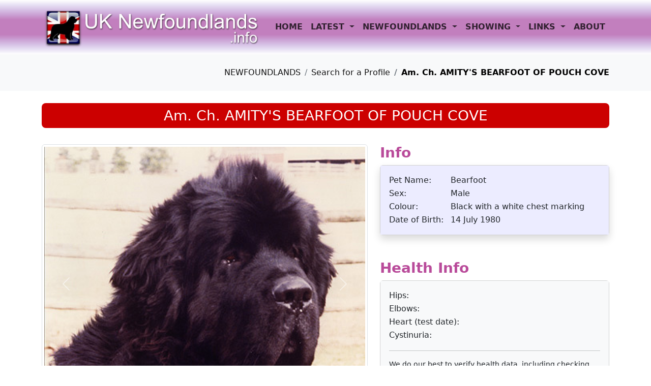

--- FILE ---
content_type: text/html
request_url: https://uknewfoundlands.info/profile.asp?DogID=194
body_size: 9535
content:

<!doctype html>
<html lang="en-GB">
<head>
	<meta charset="utf-8">
    <meta name="viewport" content="width=device-width, initial-scale=1.0">
    <meta name="description" content="Profile of Am. Ch. AMITY'S BEARFOOT OF POUCH COVE, a Black with a white chest marking Champion Newfoundland dog. Details include his sire and dam, owner(s), breeder, UK Championship and Newfoundland Breed Club Open show results and Working Test results (if applicable).">
    <meta name="keywords" content="Am. Ch. AMITY'S BEARFOOT OF POUCH COVE, Newfoundland dog, UK Show and Working results for Am. Ch. AMITY'S BEARFOOT OF POUCH COVE, pictures of AMITY'S BEARFOOT OF POUCH COVE.">
	<meta name="author" content="Paul Dodd">
	
    <title>Am. Ch. AMITY'S BEARFOOT OF POUCH COVE profile at UK Newfoundlands Info</title>

    <link rel="canonical" href="https://uknewfoundlands.info/profile.asp?DogID=194">

    <link rel="stylesheet" href="https://cdn.jsdelivr.net/npm/bootstrap@5.2.3/dist/css/bootstrap.min.css" integrity="sha384-rbsA2VBKQhggwzxH7pPCaAqO46MgnOM80zW1RWuH61DGLwZJEdK2Kadq2F9CUG65" crossorigin="anonymous">
    <link rel="stylesheet" href="style.css">

    <link rel="apple-touch-icon" sizes="180x180" href="apple-touch-icon.png">
    <link rel="icon" type="image/png" sizes="32x32" href="favicon-32x32.png">
    <link rel="icon" type="image/png" sizes="16x16" href="favicon-16x16.png">
    <link rel="manifest" href="site.webmanifest">
    <link rel="mask-icon" href="safari-pinned-tab.svg" color="#b84c99">
    <meta name="msapplication-TileColor" content="#b84c99">
    <meta name="theme-color" content="#ffffff">

    <script type="application/ld+json">
        {
        "@context": "https://schema.org",
        "@type": "BreadcrumbList",
        "itemListElement": [{
        "@type": "ListItem",
        "position": 1,
        "name": "Newfoundland Profiles",
        "item": "https://uknewfoundlands.info/selectprofile.asp"
        },
        {
        "@type": "ListItem",
        "position": 2,
        "name": "Am. Ch. AMITY'S BEARFOOT OF POUCH COVE",
        "item": "https://uknewfoundlands.info/profile.asp?DogID=194"
        }
        ]
        }
    </script>

</head>

<body>

    <header id="header" class="sticky-top">
    <nav class="navbar navbar-expand-lg">
        <div class="container">
            <a class="navbar-brand" href="index.asp">
                <img src="images/logo.webp" class="img-fluid" alt="UK Newfoundlands Info logo" width="500" height="93">
            </a>
            <button class="navbar-toggler" type="button" data-bs-toggle="collapse" data-bs-target="#navbarSupportedContent" aria-controls="navbarSupportedContent" aria-expanded="false" aria-label="Toggle navigation">
                <span class="navbar-toggler-icon"></span>
            </button>
            <div class="collapse navbar-collapse" id="navbarSupportedContent">
                <ul class="navbar-nav me-auto mb-2 mb-lg-0">
                    <li id="home" class="nav-item">
                        <a class="nav-link py-3" href="index.asp" title="The UK Newfoundlands Info homepage">
                            HOME
                        </a>
                    </li>
                    <li id="latest" class="nav-item dropdown">
                        <a class="nav-link dropdown-toggle py-3" href="#" role="button" data-bs-toggle="dropdown" aria-expanded="false">
                            LATEST
                        </a>
                        <ul class="dropdown-menu">
                            <li><a class="dropdown-item nav-link ps-4" href="latestpictures.asp" title="Thumbnails of the latest pictures">Pictures</a></li>
                            <li><a class="dropdown-item nav-link ps-4" href="latestshowresults.asp" title="Latest updates to the show results">Show Results</a></li>
                        </ul>
                    </li>
                    <li id="newfoundlands" class="nav-item dropdown">
                        <a class="nav-link dropdown-toggle py-3" href="#" role="button" data-bs-toggle="dropdown" aria-expanded="false">
                            NEWFOUNDLANDS
                        </a>
                        <ul class="dropdown-menu">
                            <li><a class="dropdown-item nav-link ps-4" href="selectprofile.asp" title="Profiles of Newfoundlands">Search for a Profile</a></li>
                            <li><a class="dropdown-item nav-link ps-4" href="affixes.asp" title="Affixes of Newfoundland breeders around the world">Breeders Affixes</a></li>
                            <li><a class="dropdown-item nav-link ps-4" href="pedigreegenerator.asp" title="Pedigree generator">Pedigree Generator</a></li>
                        </ul>
                    </li>
                    <li id="showing" class="nav-item dropdown has-megamenu">
                        <a class="nav-link dropdown-toggle py-3" href="#" data-bs-toggle="dropdown">
                            SHOWING
                        </a>
                        <div class="dropdown-menu megamenu" role="menu">
                            <div class="container">
                                <div class="row g-3">
                                    <div class="col-lg-2 col-12">
                                        <div class="col-megamenu">
                                            <ul class="list-unstyled">
                                                <li><a class="nav-link" href="showresults.asp" title="UK Newfoundland Championship and Breed Club Open show results and critiques">UK Results</a></li>
                                            </ul>
                                        </div>
                                    </div>
                                    <div class="col-lg-3 col-12">
                                        <div class="col-megamenu">
                                            <ul class="list-unstyled">
                                                <li><a class="nav-link" href="2026showcalendar.asp" title="UK Newfoundland Championship and Breed Club Open shows, dates, judges and entry information for 2026">2026 Calendar - <span class="color"><em>UPDATED</em></span></a></li>
                                            </ul>
                                        </div>
                                    </div>
                                    <!--
                                    <div class="col-lg-3 col-12">
                                        <div class="col-megamenu">
                                            <ul class="list-unstyled">
                                                <li><a class="nav-link" href="2027showcalendar.asp" title="UK Newfoundland Championship and Breed Club Open shows, dates, judges and entry information for 2027">2027 Calendar - <span class="color"><em>NEW</em></span></a></li>
                                            </ul>
                                        </div>
                                    </div>
                                        -->
                                    <div class="col-lg-2 col-12">
                                        <div class="col-megamenu">
                                            <ul class="list-unstyled">
                                                <li><a class="nav-link" href="2026winners.asp" title="2026 UK Newfoundland Championship Show winners">2026 Winners</a></li>
                                            </ul>
                                        </div>
                                    </div>
                                    
                                    <div class="col-lg-2 col-12">
                                        <div class="col-megamenu">
                                            <ul class="list-unstyled">
                                                <li><a class="nav-link" href="judges.asp" title="Breed specialist and non-specialist judges who have judged shows recorded in our database">Judges</a></li>
                                            </ul>
                                        </div>
                                    </div>
                                </div>
                                <hr>
                                <div class="row g-3">
                                    <p class="color text-center h5 mb-0"><strong>PREVIOUS YEARS RESULTS</strong></p>
                                    <div class="col-lg-2 col-6">
                                        <div class="col-megamenu">
                                            <p class="color h6 fw-bold mb-0">2025</p>
                                            <ul class="list-unstyled">
                                                <li class="ps-2"><a class="nav-link" href="2025winners.asp" title="2025 UK Newfoundland Championship Show winners">Winners</a></li>
                                                <li class="ps-2"><a class="nav-link" href="2025champions.asp" title="New Champions in 2025">New Champions</a></li>
                                            </ul>
                                        </div>
                                    </div>
                                    <div class="col-lg-2 col-6">
                                        <div class="col-megamenu">
                                            <p class="color h6 fw-bold mb-0">2024</p>
                                            <ul class="list-unstyled">
                                                <li class="ps-2"><a class="nav-link" href="2024winners.asp" title="2024 UK Newfoundland Championship Show winners">Winners</a></li>
                                                <li class="ps-2"><a class="nav-link" href="2024champions.asp" title="New Champions in 2024">New Champions</a></li>
                                            </ul>
                                        </div>
                                    </div>
                                    <div class="col-lg-2 col-6">
                                        <div class="col-megamenu">
                                            <p class="color h6 fw-bold mb-0">2023</p>
                                            <ul class="list-unstyled">
                                                <li class="ps-2"><a class="nav-link" href="2023winners.asp" title="2023 UK Newfoundland Championship Show winners">Winners</a></li>
                                                <li class="ps-2"><a class="nav-link" href="2023champions.asp" title="New Champions in 2023">New Champions</a></li>
                                            </ul>
                                        </div>
                                    </div>
                                    <div class="col-lg-2 col-6">
                                        <div class="col-megamenu">
                                            <p class="color h6 fw-bold mb-0">2022</p>
                                            <ul class="list-unstyled">
                                                <li class="ps-2"><a class="nav-link" href="2022winners.asp" title="2022 UK Newfoundland Championship Show winners">Winners</a></li>
                                                <li class="ps-2"><a class="nav-link" href="2022champions.asp" title="New Champions in 2022">New Champions</a></li>
                                            </ul>
                                        </div>
                                    </div>
                                    <div class="col-lg-2 col-6">
                                        <div class="col-megamenu">
                                            <p class="color h6 fw-bold mb-0">2021</p>
                                            <ul class="list-unstyled">
                                                <li class="ps-2"><a class="nav-link" href="2021winners.asp" title="2021 UK Newfoundland Championship Show winners">Winners</a></li>
                                                <li class="ps-2"><a class="nav-link" href="2021champions.asp" title="New Champions in 2021">New Champions</a></li>
                                            </ul>
                                        </div>
                                    </div>
                                    <div class="col-lg-2 col-6">
                                        <div class="col-megamenu">
                                            <p class="color h6 fw-bold mb-0">2020</p>
                                            <ul class="list-unstyled">
                                                <li class="ps-2"><a class="nav-link" href="2020winners.asp" title="2020 UK Newfoundland Championship Show winners">Winners</a></li>
                                                <li class="ps-2"><a class="nav-link" href="2020champions.asp" title="New Champions in 2020">New Champions</a></li>
                                            </ul>
                                        </div>
                                    </div>
                                    <div class="col-lg-2 col-6">
                                        <div class="col-megamenu">
                                            <p class="color h6 fw-bold mb-0">2019</p>
                                            <ul class="list-unstyled">
                                                <li class="ps-2"><a class="nav-link" href="2019winners.asp" title="2019 UK Newfoundland Championship Show winners">Winners</a></li>
                                                <li class="ps-2"><a class="nav-link" href="2019champions.asp" title="New Champions in 2019">New Champions</a></li>
                                            </ul>
                                        </div>
                                    </div>
                                    <div class="col-lg-2 col-6">
                                        <div class="col-megamenu">
                                            <p class="color h6 fw-bold mb-0">2018</p>
                                            <ul class="list-unstyled">
                                                <li class="ps-2"><a class="nav-link" href="2018winners.asp" title="2018 UK Newfoundland Championship Show winners">Winners</a></li>
                                                <li class="ps-2"><a class="nav-link" href="2018champions.asp" title="New Champions in 2018">New Champions</a></li>
                                            </ul>
                                        </div>
                                    </div>
                                    <div class="col-lg-2 col-6">
                                        <div class="col-megamenu">
                                            <p class="color h6 fw-bold mb-0">2017</p>
                                            <ul class="list-unstyled">
                                                <li class="ps-2"><a class="nav-link" href="2017winners.asp" title="2017 UK Newfoundland Championship Show winners">Winners</a></li>
                                                <li class="ps-2"><a class="nav-link" href="2017champions.asp" title="New Champions in 2017">New Champions</a></li>
                                            </ul>
                                        </div>
                                    </div>
                                    <div class="col-lg-2 col-6">
                                        <div class="col-megamenu">
                                            <p class="color h6 fw-bold mb-0">2016</p>
                                            <ul class="list-unstyled">
                                                <li class="ps-2"><a class="nav-link" href="2016winners.asp" title="2016 UK Newfoundland Championship Show winners">Winners</a></li>
                                                <li class="ps-2"><a class="nav-link" href="2016champions.asp" title="New Champions in 2016">New Champions</a></li>
                                            </ul>
                                        </div>
                                    </div>
                                    <div class="col-lg-2 col-6">
                                        <div class="col-megamenu">
                                            <p class="color h6 fw-bold mb-0">2015</p>
                                            <ul class="list-unstyled">
                                                <li class="ps-2"><a class="nav-link" href="2015winners.asp" title="2015 UK Newfoundland Championship Show winners">Winners</a></li>
                                                <li class="ps-2"><a class="nav-link" href="2015champions.asp" title="New Champions in 2015">New Champions</a></li>
                                            </ul>
                                        </div>
                                    </div>
                                    <div class="col-lg-2 col-6">
                                        <div class="col-megamenu">
                                            <p class="color h6 fw-bold mb-0">2014</p>
                                            <ul class="list-unstyled">
                                                <li class="ps-2"><a class="nav-link" href="2014winners.asp" title="2014 UK Newfoundland Championship Show winners">Winners</a></li>
                                                <li class="ps-2"><a class="nav-link" href="2014champions.asp" title="New Champions in 2014">New Champions</a></li>
                                            </ul>
                                        </div>
                                    </div>
                                    <div class="col-lg-2 col-6">
                                        <div class="col-megamenu">
                                            <p class="color h6 fw-bold mb-0">2013</p>
                                            <ul class="list-unstyled">
                                                <li class="ps-2"><a class="nav-link" href="2013winners.asp" title="2013 UK Newfoundland Championship Show winners">Winners</a></li>
                                                <li class="ps-2"><a class="nav-link" href="2013champions.asp" title="New Champions in 2013">New Champions</a></li>
                                            </ul>
                                        </div>
                                    </div>
                                    <div class="col-lg-2 col-6">
                                        <div class="col-megamenu">
                                            <p class="color h6 fw-bold mb-0">2012</p>
                                            <ul class="list-unstyled">
                                                <li class="ps-2"><a class="nav-link" href="2012winners.asp" title="2013 UK Newfoundland Championship Show winners">Winners</a></li>
                                                <!--<li class="ps-2"><a class="nav-link" href="2012champions.asp" title="New Champions in 2013">New Champions</a></li>-->
                                            </ul>
                                        </div>
                                    </div>
                                    <div class="col-lg-2 col-6">
                                        <div class="col-megamenu">
                                            <p class="color h6 fw-bold mb-0">2011</p>
                                            <ul class="list-unstyled">
                                                <li class="ps-2"><a class="nav-link" href="2011winners.asp" title="2011 UK Newfoundland Championship Show winners">Winners</a></li>
                                                <!--<li class="ps-2"><a class="nav-link" href="2011champions.asp" title="New Champions in 2011">New Champions</a></li>-->
                                            </ul>
                                        </div>
                                    </div>
                                    <div class="col-lg-2 col-6">
                                        <div class="col-megamenu">
                                            <p class="color h6 fw-bold mb-0">2010</p>
                                            <ul class="list-unstyled">
                                                <li class="ps-2"><a class="nav-link" href="2010winners.asp" title="2010 UK Newfoundland Championship Show winners">Winners</a></li>
                                                <li class="ps-2"><a class="nav-link" href="2010champions.asp" title="New Champions in 2010">New Champions</a></li>
                                            </ul>
                                        </div>
                                    </div>
                                    <div class="col-lg-2 col-6">
                                        <div class="col-megamenu">
                                            <p class="color h6 fw-bold mb-0">2009</p>
                                            <ul class="list-unstyled">
                                                <li class="ps-2"><a class="nav-link" href="2009winners.asp" title="2009 UK Newfoundland Championship Show winners">Winners</a></li>
                                                <li class="ps-2"><a class="nav-link" href="2009champions.asp" title="New Champions in 2009">New Champions</a></li>
                                            </ul>
                                        </div>
                                    </div>
                                    <div class="col-lg-2 col-6">
                                        <div class="col-megamenu">
                                            <p class="color h6 fw-bold mb-0">2008</p>
                                            <ul class="list-unstyled">
                                                <li class="ps-2"><a class="nav-link" href="2008winners.asp" title="2008 UK Newfoundland Championship Show winners">Winners</a></li>
                                                <!--<li class="ps-2"><a class="nav-link" href="2008champions.asp" title="New Champions in 2008">New Champions</a></li>-->
                                            </ul>
                                        </div>
                                    </div>
                                    <div class="col-lg-2 col-6">
                                        <div class="col-megamenu">
                                            <p class="color h6 fw-bold mb-0">2007</p>
                                            <ul class="list-unstyled">
                                                <li class="ps-2"><a class="nav-link" href="2007winners.asp" title="2007 UK Newfoundland Championship Show winners">Winners</a></li>
                                                <!--<li class="ps-2"><a class="nav-link" href="2007champions.asp" title="New Champions in 2007">New Champions</a></li>-->
                                            </ul>
                                        </div>
                                    </div>
                                    <div class="col-lg-2 col-6">
                                        <div class="col-megamenu">
                                            <p class="color h6 fw-bold mb-0">2006</p>
                                            <ul class="list-unstyled">
                                                <li class="ps-2"><a class="nav-link" href="2006winners.asp" title="2006 UK Newfoundland Championship Show winners">Winners</a></li>
                                                <!--<li class="ps-2"><a class="nav-link" href="2006champions.asp" title="New Champions in 2006">New Champions</a></li>-->
                                            </ul>
                                        </div>
                                    </div>
                                </div> <!-- dropdown-mega-menu.// -->
                            </div>
                        </div>
                    </li>
                    <li id="links" class="nav-item dropdown">
                        <a class="nav-link dropdown-toggle py-3" href="#" role="button" data-bs-toggle="dropdown" aria-expanded="false">
                            LINKS
                        </a>
                        <ul class="dropdown-menu">
                            <li><a class="dropdown-item nav-link ps-4" href="links-breedclubs.asp" title="Links to the Newfoundland Breed Clubs in the UK and Ireland">Breed Clubs</a></li>
                            <li><a class="dropdown-item nav-link ps-4" href="links-health.asp" title="Links to sites related to Newfoundland health matters">Health Matters</a></li>
                        </ul>
                    </li>
                    <li id="about" class="nav-item"><a class="nav-link py-3" href="aboutus.asp" title="About Paul & Alison Dodd, the owners and maintainers of this web site">ABOUT</a></li>
                </ul>
            </div>
        </div>
    </nav>
</header>

    <main>

    <section class="pt-4 pb-2 bg-light">
        <div class="container">
            <div class="row">
                <nav aria-label="breadcrumb" class="d-flex justify-content-end">
                    <ol class="breadcrumb">
                        <li class="breadcrumb-item"><a href="#">NEWFOUNDLANDS</a></li>
                        <li class="breadcrumb-item"><a href="https://uknewfoundlands.info/selectprofile.asp">Search for a Profile</a></li>
                        <li class="breadcrumb-item active" aria-current="page">Am. Ch. AMITY'S BEARFOOT OF POUCH COVE</li>
                    </ol>
                </nav>
            </div>
        </div>
    </section>
 
    <section class="mt-4">
        
        <div class="container">

            <div class="row">
                <div class="col">
                    <div class="rounded-3" style="background-color:#cc0000;">
                        <h2 class="h3 text-center text-white py-2 px-3">Am. Ch. AMITY'S BEARFOOT OF POUCH COVE</h2>
                    </div>
                </div>
            </div>

            <div class="row">

                <div class="col-md-12 col-lg-7 py-4" oncontextmenu="alert('Copyright exists on all images - please do not copy or reproduce without permission.'); return false;">
                <div id="carouselExampleIndicators" class="carousel slide" data-bs-ride="carousel">
    <div class="carousel-indicators">
        <button type="button" data-bs-target="#carouselExampleIndicators" data-bs-slide-to="0" class="active" aria-current="true" aria-label="Slide 1"></button>
        <button type="button" data-bs-target="#carouselExampleIndicators" data-bs-slide-to="1" aria-current="true" aria-label="Slide 2"></button>
        <button type="button" data-bs-target="#carouselExampleIndicators" data-bs-slide-to="2" aria-current="true" aria-label="Slide 3"></button>
    </div>
    <div class="carousel-inner">
        <div class="carousel-item active">
            <img src="http://www.pouchcovenewfs.com/dogs/photos/Bearfoot30092.jpg" class="d-block w-100 img-thumbnail" alt="Bearfoot image 1">
        </div>
        <div class="carousel-item">
            <img src="http://www.pouchcovenewfs.com/dogs/photos/Bearfoot0812.jpg" class="d-block w-100 img-thumbnail" alt="Bearfoot image 2">
        </div>
        <div class="carousel-item">
            <img src="http://www.pouchcovenewfs.com/dogs/photos/Bearfoot20091.jpg" class="d-block w-100 img-thumbnail" alt="Bearfoot image 3">
        </div>
    </div>
    <button class="carousel-control-prev" type="button" data-bs-target="#carouselExampleIndicators" data-bs-slide="prev">
        <span class="carousel-control-prev-icon" aria-hidden="true"></span>
        <span class="visually-hidden">Previous</span>
    </button>
    <button class="carousel-control-next" type="button" data-bs-target="#carouselExampleIndicators" data-bs-slide="next">
        <span class="carousel-control-next-icon" aria-hidden="true"></span>
        <span class="visually-hidden">Next</span>
    </button>
</div>

                </div>

                <div class="col-md-12 col-lg-5 py-4">
                    <h3>Info</h3>
                    <div class="card mb-5 shadow">
                          <div class="card-body" style="background-color: #ececff">
<div class="table-responsive">
    <table style="width:100%; background-color: #ececff">
        <tr>
            <td>Pet Name: </td>
            <td class="data">Bearfoot</td>
        </tr>
        <tr>
            <td>Sex: </td>
            <td class="data">Male</td>
        </tr>
        <tr>
            <td>Colour: </td>
            <td class="data">Black with a white chest marking</td>
        </tr>
        <tr>
            <td>Date of Birth: </td><td class="data">14 July 1980</td>
        </tr>
    </table>
</div>
                        </div>
                    </div>

                    <h3>Health Info</h3>
                    <div class="card mb-5">
                        <div class="card-body bg-light">
<div class="table-responsive">
    <table style="width:100%">
        <tr>
            <td>Hips: </td>
            <td class="data"></td>
        </tr>
        <tr>
            <td>Elbows: </td>
            <td class="data"></td>
        </tr>
        <tr>
            <td>Heart (test date): </td>
            <td class="data"></td>
        </tr>
        <tr>
            <td>Cystinuria: </td>
            <td class="data"></td>
        </tr>
        <tr>
            <td class="small" colspan="2">
    <hr class="vertical-space1" />
    <p>We do our best to verify health data, including checking the following databases;</p>
    <ul>
        <li><a href="https://www.thekennelclub.org.uk/search/health-test-results-finder/" target="_blank" rel="noreferrer noopener">KC/BVA (Kennel Club/British Veterinary Association)</a></li>
        <li><a href="https://ofa.org/advanced-search/" target="_blank" rel="noreferrer noopener">OFA (Orthopedic Foundation for Animals - North America)</a></li>
        <li><a href="https://orchid.ankc.org.au/Home/SearchResults/" target="_blank" rel="noreferrer noopener">ANKC (Australia)</a></li>
        <li><a href="http://www.newfoundlandhealthdata.org.uk/databasesearch.asp" target="_blank" rel="noreferrer noopener">Joint Newfoundland Clubs (United Kingdom)</a></li>
    </ul>
    <p>However, we cannot guarantee the validity or accuracy of all data as some is collected from unverified sources such as breeder web sites - see the disclaimer in the page footer.</p>
            </td>
        </tr>
    </table>
</div>
                        </div>
                    </div>

          
                   
                </div>

            </div>

        </div>

    </section>


  
<!-- Pedigree -->  

    <section>        
        <div class="container">
            <hr>
            <div class="row">
                <div class="col">
                    <h3>Pedigree &amp; Relatives</h3>
                    <ul class="nav nav-tabs" id="ex1" role="tablist">
                        <li class="nav-item pb-2 h6" role="presentation"><a href="#parents" class="nav-link active" data-bs-toggle="tab" role="tab" id="ex1-tab-1" aria-controls="parents" tabindex="0" aria-selected="true">Parents</a></li>
                        <li class="nav-item pb-2 h6" role="presentation"><a href="#four-generation-pedigree" class="nav-link" data-bs-toggle="tab" id="ex1-tab-2" role="tab" aria-controls="four-generation-pedigree" tabindex="-1" aria-selected="false">Four Generation Pedigree</a></li>
                        <li class="nav-item pb-2 h6" role="presentation"><a href="#near-relatives" class="nav-link" data-bs-toggle="tab" role="tab" id="ex1-tab-3" aria-controls="near-relatives" tabindex="-1" aria-selected="false">Near Relatives and Offspring</a></li>
                    </ul>

                    <div class="tab-content">
                        <div class="tab-pane fade show active p-3" id="parents" role="tabpanel" tabindex="0" aria-labelledby="ex1-tab-1">
                            <div class="row row-cols-1 row-cols-md-2 g-2 py-3">
                

    
    <div class="col mb-2">
        <div class="card h-100" style="background-color:#ececff">
            <div class="card-body">
                <div class="card-title text-dark h5">SIRE</div>
                <div class="card-text">
                    <table>
                        <tr>
                            <td style="width: 90px;">Name: </td>
                            <td class="data"><a class="champ" href="profile.asp?DogID=189">Am. Ch. POUCH COVE GREF OF NEWTON ARK</a></td>
                        </tr>
                        <tr>
                            <td style="white-space: nowrap;">Pet Name: </td>
                            <td class="data">Gref</td>
                        </tr>
                        <tr>
                            <td>Colour: </td>
                            <td class="data">Black</td>
                        </tr>
                        <tr>
                            <td>DoB: </td>
                            <td class="data">6 March 1976</td>
                        </tr>
                    </table>
                </div>
            </div>
        </div>
    </div>
    
    <div class="col mb-2">
        <div class="card h-100" style="background-color: #ffdfea;">
            <div class="card-body">
                <div class="card-title text-dark h5">DAM</div>
                <div class="card-text">
                    <table>
                        <tr>
                            <td style="width: 90px;">Name: </td>
                            <td class="data"><a class="" href="profile.asp?DogID=274">AMITY'S DAYDREAM OF POUCH COVE</a></td>
                        </tr>
                        <tr>
                            <td style="white-space: nowrap;">Pet Name: </td>
                            <td class="data">Day</td>
                        </tr>
                        <tr>
                            <td>Colour: </td>
                            <td class="data">Black</td>
                        </tr>
                        <tr>
                            <td>DoB: </td>
                            <td class="data">10 May 1978</td>
                        </tr>
                    </table>
                </div>
            </div>
        </div>
    </div>
    
                            </div>
                        </div>
                    </div>

                    <div class="tab-content">
                        <div class="tab-pane fade p-3" id="four-generation-pedigree" role="tabpanel" tabindex="0" aria-labelledby="ex1-tab-2">

<div class="table-responsive">
    <table class="table table-sm">
    <tr class="table-secondary">
        <th class="text-center">Parents</th>
        <th class="text-center">Grandparents</th>
        <th class="text-center">Great-Grandparents</th>
        <th class="text-center">Great-Great-Grandparents</th>
    </tr>
    <tr><td rowspan="8" class="text-center align-middle table-info"><a href="profile.asp?DogID=189" class="champ">Am. Ch. POUCH COVE GREF OF NEWTON ARK</a></td><td rowspan="4" class="text-center align-middle table-info"><a href="profile.asp?DogID=1"> DOG DATA NOT ENTERED</a></td><td rowspan="2" class="text-center align-middle table-info"><a href="profile.asp?DogID=1"> DOG DATA NOT ENTERED</a></td><td rowspan="1" class="text-center align-middle table-info"><a href="profile.asp?DogID=1"> DOG DATA NOT ENTERED</a></td>
    </tr>
    <tr><td rowspan="1" class="text-center align-middle table-danger"><a href="profile.asp?DogID=2"> BITCH DATA NOT ENTERED</a></td>
    </tr>
    <tr><td rowspan="2" class="text-center align-middle table-danger"><a href="profile.asp?DogID=2"> BITCH DATA NOT ENTERED</a></td><td rowspan="1" class="text-center align-middle table-info"><a href="profile.asp?DogID=1"> DOG DATA NOT ENTERED</a></td>
    </tr>
    <tr><td rowspan="1" class="text-center align-middle table-danger"><a href="profile.asp?DogID=2"> BITCH DATA NOT ENTERED</a></td>
    </tr>
    <tr><td rowspan="4" class="text-center align-middle table-danger"><a href="profile.asp?DogID=2"> BITCH DATA NOT ENTERED</a></td><td rowspan="2" class="text-center align-middle table-info"><a href="profile.asp?DogID=1"> DOG DATA NOT ENTERED</a></td><td rowspan="1" class="text-center align-middle table-info"><a href="profile.asp?DogID=1"> DOG DATA NOT ENTERED</a></td>
    </tr>
    <tr><td rowspan="1" class="text-center align-middle table-danger"><a href="profile.asp?DogID=2"> BITCH DATA NOT ENTERED</a></td>
    </tr>
    <tr><td rowspan="2" class="text-center align-middle table-danger"><a href="profile.asp?DogID=2"> BITCH DATA NOT ENTERED</a></td><td rowspan="1" class="text-center align-middle table-info"><a href="profile.asp?DogID=1"> DOG DATA NOT ENTERED</a></td>
    </tr>
    <tr><td rowspan="1" class="text-center align-middle table-danger"><a href="profile.asp?DogID=2"> BITCH DATA NOT ENTERED</a></td>
    </tr>
    <tr><td rowspan="8" class="text-center align-middle table-danger"><a href="profile.asp?DogID=274">AMITY'S DAYDREAM OF POUCH COVE</a></td><td rowspan="4" class="text-center align-middle table-info"><a href="profile.asp?DogID=1"> DOG DATA NOT ENTERED</a></td><td rowspan="2" class="text-center align-middle table-info"><a href="profile.asp?DogID=1"> DOG DATA NOT ENTERED</a></td><td rowspan="1" class="text-center align-middle table-info"><a href="profile.asp?DogID=1"> DOG DATA NOT ENTERED</a></td>
    </tr>
    <tr><td rowspan="1" class="text-center align-middle table-danger"><a href="profile.asp?DogID=2"> BITCH DATA NOT ENTERED</a></td>
    </tr>
    <tr><td rowspan="2" class="text-center align-middle table-danger"><a href="profile.asp?DogID=2"> BITCH DATA NOT ENTERED</a></td><td rowspan="1" class="text-center align-middle table-info"><a href="profile.asp?DogID=1"> DOG DATA NOT ENTERED</a></td>
    </tr>
    <tr><td rowspan="1" class="text-center align-middle table-danger"><a href="profile.asp?DogID=2"> BITCH DATA NOT ENTERED</a></td>
    </tr>
    <tr><td rowspan="4" class="text-center align-middle table-danger"><a href="profile.asp?DogID=2"> BITCH DATA NOT ENTERED</a></td><td rowspan="2" class="text-center align-middle table-info"><a href="profile.asp?DogID=1"> DOG DATA NOT ENTERED</a></td><td rowspan="1" class="text-center align-middle table-info"><a href="profile.asp?DogID=1"> DOG DATA NOT ENTERED</a></td>
    </tr>
    <tr><td rowspan="1" class="text-center align-middle table-danger"><a href="profile.asp?DogID=2"> BITCH DATA NOT ENTERED</a></td>
    </tr>
    <tr><td rowspan="2" class="text-center align-middle table-danger"><a href="profile.asp?DogID=2"> BITCH DATA NOT ENTERED</a></td><td rowspan="1" class="text-center align-middle table-info"><a href="profile.asp?DogID=1"> DOG DATA NOT ENTERED</a></td>
    </tr>
    <tr><td rowspan="1" class="text-center align-middle table-danger"><a href="profile.asp?DogID=2"> BITCH DATA NOT ENTERED</a></td>
    </tr>
    </table>
</div>
                        </div>
                    </div>

                    <div class="tab-content">
                        <div class="tab-pane fade p-3" id="near-relatives" role="tabpanel" tabindex="0" aria-labelledby="ex1-tab-3">
                            <h5>OFFSPRING</h5>

<div class="table-responsive">
        <table class="table table-sm table-caption">
            <caption><i class="icomoon-info"></i> Only offspring recorded in our database appear here, there may be unentered offspring. If they should be included, feel free to email the request and information to <a href="mailto:Paul@Dodd.co.uk">Paul@Dodd.co.uk</a>.</caption>
            <tr class="table-secondary">
                <th>Name</th>
                <th>Pet Name</th>
                <th>Colour</th>
                <th>DoB</th>
            </tr>
        
            <tr style="background:#ffdfea;">
                <td class="data"><a class="champ" href="profile.asp?DogID=2001">Am. Ch. KILYKA'S MARIAH</a></td>
                <td class="hidden-sm hidden-xs"></td>
                <td>Black</td>
                <td style="white-space:nowrap;">
                    3 October 1986
                </td>
            </tr>
        
            <tr style="background:#ffdfea;">
                <td class="data"><a class="champ" href="profile.asp?DogID=31">Am. Ch. DECEMBEAR OF POUCH COVE</a></td>
                <td class="hidden-sm hidden-xs">Emmy</td>
                <td>Black with a white chest marking</td>
                <td style="white-space:nowrap;">
                    30 December 1985
                </td>
            </tr>
        
            <tr style="background:#ffdfea;">
                <td class="data"><a class="champ" href="profile.asp?DogID=1812">Am. Ch. MOONCUSSER'S ALL ABOARD</a></td>
                <td class="hidden-sm hidden-xs">Brenda</td>
                <td>Black</td>
                <td style="white-space:nowrap;">
                    26 August 1984
                </td>
            </tr>
        
            <tr style="background:#ffdfea;">
                <td class="data"><a class="champ" href="profile.asp?DogID=227">Am. Ch. SPILLWAYS SCARLETT O'BARA</a></td>
                <td class="hidden-sm hidden-xs">Lettie</td>
                <td>Black with small white chest marking</td>
                <td style="white-space:nowrap;">
                    6 August 1984
                </td>
            </tr>
        
            <tr style="background:#ffdfea;">
                <td class="data"><a class="champ" href="profile.asp?DogID=174">Am. Ch. MOONCUSSERS KAYLA POUCH COVE</a></td>
                <td class="hidden-sm hidden-xs">Kayla</td>
                <td>Black</td>
                <td style="white-space:nowrap;">
                    13 July 1984
                </td>
            </tr>
        
            <tr style="background:#ececff;">
                <td class="data"><a class="champ" href="profile.asp?DogID=124">Dk. Ch. YANKEE PEDDLER OF POUCH COVE</a></td>
                <td class="hidden-sm hidden-xs">Yankee</td>
                <td>Black</td>
                <td style="white-space:nowrap;">
                    16 November 1983
                </td>
            </tr>
        
            <tr style="background:#ffdfea;">
                <td class="data"><a class="champ" href="profile.asp?DogID=2298">Am. Ch. POUCH COVE MUDDY CREEK'S TESS</a></td>
                <td class="hidden-sm hidden-xs">Tess</td>
                <td>Black</td>
                <td style="white-space:nowrap;">
                    6 November 1983
                </td>
            </tr>
        
            <tr style="background:#ffdfea;">
                <td class="data"><a class="champ" href="profile.asp?DogID=3861">Am. Ch. MOONCUSSER'S SLIGHTLY SALTY</a></td>
                <td class="hidden-sm hidden-xs">Sheila</td>
                <td>Black</td>
                <td style="white-space:nowrap;">
                    1 October 1983
                </td>
            </tr>
        
            <tr style="background:#ececff;">
                <td class="data"><a class="champ" href="profile.asp?DogID=190">Am. Ch. BARHARBER'S WILBUR RIGHT</a></td>
                <td class="hidden-sm hidden-xs"></td>
                <td>Black</td>
                <td style="white-space:nowrap;">
                    22 May 1983
                </td>
            </tr>
        
            <tr style="background:#ffdfea;">
                <td class="data"><a class="" href="profile.asp?DogID=264">TUCKAMORES LADY BE GOOD</a></td>
                <td class="hidden-sm hidden-xs"></td>
                <td>Black</td>
                <td style="white-space:nowrap;">
                    &nbsp;
                </td>
            </tr>
        
        </table>
</div>
           
                    <hr>
                    <h5>NEAR RELATIVES</h5>
<div class="table-responsive">
    <table class="table table-sm caption">
        <caption><i class="icomoon-info"></i> Only close relatives recorded in our database appear here, there may be others. If you would like to see them included, feel free to email a request and information to <a href="mailto:Paul@Dodd.co.uk">Paul@Dodd.co.uk</a>.</caption>
        <tr class="table-secondary">
            <th>Name</th>
            <th>Pet Name</th>
            <th>Colour</th>
            <th style="white-space:nowrap;">Relationship</th>
            <th>Common Parent(s)</th>
        </tr>
    
    <tr style="background:#ffdfea;">
    <td class="data"><a class="champ" href="profile.asp?DogID=184">Am. Ch. KILYKA'S SYBIL</a></td>
    <td class="hidden-sm hidden-xs"></td>
    <td>Black</td>
    <td>Half sister
    </td>
    <td>Sire
    </td>
    </tr>
    
    <tr style="background:#ffdfea;">
    <td class="data"><a class="champ" href="profile.asp?DogID=211">Am. Ch. DALKEN'S LA ROCHELLE</a></td>
    <td class="hidden-sm hidden-xs"></td>
    <td></td>
    <td>Half sister
    </td>
    <td>Sire
    </td>
    </tr>
    
    <tr style="background:#ececff;">
    <td class="data"><a class="champ" href="profile.asp?DogID=1189">Dk. Ch., Sw. Ch., Int Ch. TUCKAMORES BIG DIPPER</a></td>
    <td class="hidden-sm hidden-xs"></td>
    <td>Black</td>
    <td>Half brother
    </td>
    <td>Sire
    </td>
    </tr>
    
    <tr style="background:#ffdfea;">
    <td class="data"><a class="champ" href="profile.asp?DogID=364">Am. Ch. SPILLWAYS DEEP-M-OCEAN</a></td>
    <td class="hidden-sm hidden-xs">Moosie</td>
    <td>Black</td>
    <td>Half sister
    </td>
    <td>Sire
    </td>
    </tr>
    
    <tr style="background:#ffdfea;">
    <td class="data"><a class="champ" href="profile.asp?DogID=191">Am. Ch. KEEPSAKE OF POUCH COVE</a></td>
    <td class="hidden-sm hidden-xs">Sage</td>
    <td>Black</td>
    <td>Half sister
    </td>
    <td>Sire
    </td>
    </tr>
    
    <tr style="background:#ffdfea;">
    <td class="data"><a class="champ" href="profile.asp?DogID=580">Am. Ch. MOONCUSSER PIECES OF EIGHT</a></td>
    <td class="hidden-sm hidden-xs">Sylvia</td>
    <td>Black</td>
    <td>Half sister
    </td>
    <td>Sire
    </td>
    </tr>
    
    <tr style="background:#ececff;">
    <td class="data"><a class="champ" href="profile.asp?DogID=1810">Am. Ch. MOONCUSSER REEF OF POUCH COVE</a></td>
    <td class="hidden-sm hidden-xs">Wimpy</td>
    <td>Black</td>
    <td>Half brother
    </td>
    <td>Sire
    </td>
    </tr>
    
    <tr style="background:#ffdfea;">
    <td class="data"><a class="champ" href="profile.asp?DogID=275">Am. Ch. MOONCUSSER'S MAKING WAVES</a></td>
    <td class="hidden-sm hidden-xs">Martha</td>
    <td>Black</td>
    <td>Half sister
    </td>
    <td>Sire
    </td>
    </tr>
    
    <tr style="background:#ececff;">
    <td class="data"><a class="champ" href="profile.asp?DogID=223">Am. Ch. BARHARBERS SWEET WILLIAM</a></td>
    <td class="hidden-sm hidden-xs"></td>
    <td>Black</td>
    <td>Half brother
    </td>
    <td>Sire
    </td>
    </tr>
    
    <tr style="background:#ececff;">
    <td class="data"><a class="champ" href="profile.asp?DogID=584">Am. Ch. ELRIDS WALLY WEBSTER</a></td>
    <td class="hidden-sm hidden-xs"></td>
    <td>Black</td>
    <td>Half brother
    </td>
    <td>Sire
    </td>
    </tr>
    
    <tr style="background:#ffdfea;">
    <td class="data"><a class="champ" href="profile.asp?DogID=195">Am. Ch. TIS' THE SEASON OF POUCH COVE</a></td>
    <td class="hidden-sm hidden-xs">Season</td>
    <td>Black</td>
    <td>Half sister
    </td>
    <td>Sire
    </td>
    </tr>
    
    </table>
</div>
                           </div>
                    </div>
                </div>
            </div>
        </div>
    </section>
<!-- Pedigree ends -->



<!-- Show Results -->
 <!-- Show Results end -->

<!-- Working Results -->
 <!-- Working Results end -->


    </main>

    <footer class="bg-dark text-white">
        
        <div class="container pt-5">

            <div class="row">
                <div class="col">
                    <h3>Updates</h3>
                    <p>
                        We are delighted to receive images, updates or corrections from owners or breeders and are grateful for all such contributions. 
                        Our database has space for up to five photographs and they don't all have to be show poses - head shots, working shots and &quot;fun&quot; photos are just as welcome. 
                        Feel free to email these to <a href="mailto:Paul@Dodd.co.uk" class="text-white">Paul@Dodd.co.uk</a>.
                    </p>
                </div>
            </div>

        </div>

        <div class="container pt-2">

            <div class="row">

                <div class="col-xs-12 col-sm-12 col-md-6 col-lg-6">
                    <h3>Copyrights</h3>
                    <p>
                        Please note that images are not stored on our server except where they are our own images or have been expressly provided for use on this web site, in which case the copyright is retained by the original owner.
                        For copyright reasons all other images are linked from external sites and because of this, some images may fail to appear, even though we try to keep links up to date. 
                        We will immediately remove external image links on request by the owner of the site to which the link refers. We respect the copyrights of others, please respect ours.
                    </p>
                </div>

                <div class="col-xs-12 col-sm-12 col-md-3 col-lg-3">
                    <h3>Disclaimer</h3>
                    <p>
                        Data is complied from personal records or publicly available sources and no warranty as to accuracy is stated or implied - users should verify all data with the breeders, owners or clubs in question.
                    </p>
                </div>

                <div class="col-xs-12 col-sm-12 col-md-3 col-lg-3">
                    <h3>Contact Information</h3>
                    <div class="d-inline-block mb-4">
                        <img src="images/email.svg" alt="email icon" width="33" height="24"><a href="mailto:paul@dodd.co.uk" class="text-white ps-3">Paul &amp; Alison Dodd</a>
                    </div>
                </div>

            </div>

        </div>

        <div class="container">
            <hr class="py-2" />
            <div class="row">
                <div class="col pb-4">
                    <img src="images/logo-bottom.webp" alt="UK Newfoundlands Info logo" class="img-fluid" width="300" height="56"><br>
                    &copy; 2008-2026 - All Rights Reserved
                </div>
            </div>
        </div>

    </footer>

    <button onclick="topFunction()" id="back-to-top" title="Back to top" style="float:right">&#8743;</button>

    <script src="https://cdn.jsdelivr.net/npm/@popperjs/core@2.11.6/dist/umd/popper.min.js" integrity="sha384-oBqDVmMz9ATKxIep9tiCxS/Z9fNfEXiDAYTujMAeBAsjFuCZSmKbSSUnQlmh/jp3" crossorigin="anonymous"></script>
    <script src="https://cdn.jsdelivr.net/npm/bootstrap@5.2.3/dist/js/bootstrap.min.js" integrity="sha384-cuYeSxntonz0PPNlHhBs68uyIAVpIIOZZ5JqeqvYYIcEL727kskC66kF92t6Xl2V" crossorigin="anonymous"></script>
    <script>
        var mybutton = document.getElementById("back-to-top");

        window.onscroll = function () {
            scrollFunction();
        };

            function scrollFunction() {
                if (
                    document.body.scrollTop > 100 ||
                    document.documentElement.scrollTop > 100
                    ) {
                    mybutton.style.display = "block";
                    } else {
                    mybutton.style.display = "none";
                  }
                }
            mybutton.addEventListener("click", topFunction);

            function topFunction() {
              document.body.scrollTop = 0;
              document.documentElement.scrollTop = 0;
            }
    </script>
</body>
</html>
